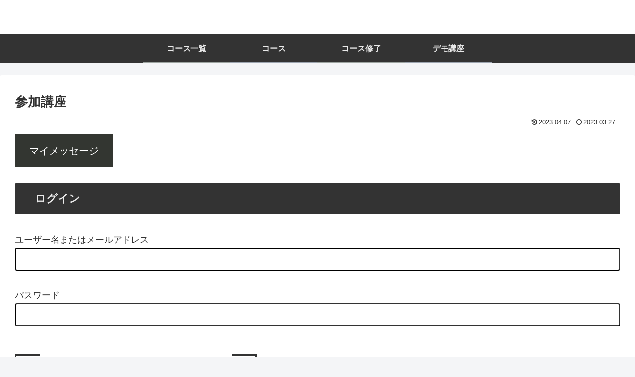

--- FILE ---
content_type: text/css
request_url: https://sodateru-engineer.com/wp-content/plugins/sensei-lms/assets/dist/css/page-block-patterns.css?ver=41ff3a6f78416b0ea28a&fver=20230404085906
body_size: 410
content:
body h5.sensei-pattern-heading,.editor-styles-wrapper h5.sensei-pattern-heading{font-size:var(--wp--preset--font-size--medium, 1.75rem)}body .sensei-pattern-header-link,.editor-styles-wrapper .sensei-pattern-header-link{font-size:var(--wp--preset--font-size--x-small, 1.125rem);font-family:var(--wp--preset--font-family--system)}body .sensei-pattern-no-underline a,.editor-styles-wrapper .sensei-pattern-no-underline a{text-decoration:none}body .sensei-landing-pattern-header h1,.editor-styles-wrapper .sensei-landing-pattern-header h1{font-size:var(--wp--preset--font-size--xx-large);font-family:var(--wp--preset--font-family--heading)}body .sensei-landing-pattern-header p,.editor-styles-wrapper .sensei-landing-pattern-header p{font-size:var(--wp--custom--typography--font-sizes--normal, 1.5rem);font-family:var(--wp--preset--font-family--body)}body .sensei-landing-pattern-header .wp-block-button__link,.editor-styles-wrapper .sensei-landing-pattern-header .wp-block-button__link{font-size:var(--wp--custom--typography--font-sizes--button, 1.3rem);font-family:var(--wp--preset--font-family--heading)}body .wp-sensei-testimonial-pattern h2,.editor-styles-wrapper .wp-sensei-testimonial-pattern h2{font-size:var(--wp--preset--font-size--x-large, 3rem);font-family:var(--wp--preset--font-family--heading)}body .wp-sensei-testimonial-pattern h2+p,.editor-styles-wrapper .wp-sensei-testimonial-pattern h2+p{font-weight:700}body .wp-sensei-testimonial-pattern p,.editor-styles-wrapper .wp-sensei-testimonial-pattern p{font-size:var(--wp--preset--font-size--x-small, 1.125rem);font-family:var(--wp--preset--font-family--system);font-weight:400}body .sensei-blog-posts-pattern .wp-block-post-title,.editor-styles-wrapper .sensei-blog-posts-pattern .wp-block-post-title{font-size:var(--wp--preset--font-size--x-large, 3rem);font-family:var(--wp--preset--font-family--header)}body .sensei-blog-posts-pattern .wp-block-post-excerpt__excerpt,.editor-styles-wrapper .sensei-blog-posts-pattern .wp-block-post-excerpt__excerpt{overflow:hidden;text-overflow:ellipsis;display:-webkit-box;-webkit-box-orient:vertical;-webkit-line-clamp:4}body .sensei-pattern-mail-list .wp-block-button__link,.editor-styles-wrapper .sensei-pattern-mail-list .wp-block-button__link{font-size:var(--wp--custom--typography--font-sizes--button)}


--- FILE ---
content_type: text/css
request_url: https://sodateru-engineer.com/wp-content/plugins/sensei-lms/assets/dist/blocks/single-page-style.css?ver=dd3e2588aacc9691bc4f&fver=20230404085906
body_size: 2262
content:
.sensei-progress-bar__label{margin-bottom:10px}.sensei-progress-bar__bar{height:14px;border-radius:10px;background-color:#e6e6e6;overflow:hidden}.sensei-progress-bar__progress{height:100%;background-color:#0064b4}.sensei .entry-content section{padding:0}.sensei-pagination .page-numbers li{display:inline-block;list-style:none;padding:0;margin:12px}.editor-styles-wrapper .wp-block-sensei-lms-learner-courses__filter,#user-course-status-toggle{display:flex;border-bottom:1px solid currentColor;padding:0;margin:0;list-style:none}.editor-styles-wrapper .wp-block-sensei-lms-learner-courses__filter__item,.editor-styles-wrapper .wp-block-sensei-lms-learner-courses__filter a,#user-course-status-toggle__item,#user-course-status-toggle a{margin:0 17px;padding:5px 0;line-height:1.25;text-decoration:none}.editor-styles-wrapper .wp-block-sensei-lms-learner-courses__filter__item:not(.active),.editor-styles-wrapper .wp-block-sensei-lms-learner-courses__filter a:not(.active),#user-course-status-toggle__item:not(.active),#user-course-status-toggle a:not(.active){color:var(--sensei-primary-color, inherit)}.editor-styles-wrapper .wp-block-sensei-lms-learner-courses__filter__item:hover,.editor-styles-wrapper .wp-block-sensei-lms-learner-courses__filter a:hover,#user-course-status-toggle__item:hover,#user-course-status-toggle a:hover{text-decoration:underline}.editor-styles-wrapper .wp-block-sensei-lms-learner-courses__filter__item:first-child,.editor-styles-wrapper .wp-block-sensei-lms-learner-courses__filter a:first-child,#user-course-status-toggle__item:first-child,#user-course-status-toggle a:first-child{margin-left:0}.editor-styles-wrapper .wp-block-sensei-lms-learner-courses__filter__item:last-child,.editor-styles-wrapper .wp-block-sensei-lms-learner-courses__filter a:last-child,#user-course-status-toggle__item:last-child,#user-course-status-toggle a:last-child{margin-right:0}.editor-styles-wrapper .wp-block-sensei-lms-learner-courses__filter__item.active,.editor-styles-wrapper .wp-block-sensei-lms-learner-courses__filter a.active,#user-course-status-toggle__item.active,#user-course-status-toggle a.active{color:inherit;border-bottom:solid 3px currentColor}.editor-styles-wrapper .wp-block-sensei-lms-learner-courses__filter .editor-styles-wrapper .wp-block-sensei-lms-learner-courses__filter__link,.editor-styles-wrapper .wp-block-sensei-lms-learner-courses__filter #user-course-status-toggle__link,#user-course-status-toggle .editor-styles-wrapper .wp-block-sensei-lms-learner-courses__filter__link,#user-course-status-toggle #user-course-status-toggle__link{color:inherit;text-decoration:none}.wp-block-sensei-lms-learner-courses__courses-list__category,.editor-styles-wrapper .wp-block-sensei-lms-learner-courses__courses-list__category{font-size:70%;text-transform:uppercase}.wp-block-sensei-lms-learner-courses #sensei-user-courses .course-container,.wp-block-sensei-lms-learner-courses #sensei-user-courses .course{margin:0;padding:0;list-style:none}.wp-block-sensei-lms-learner-courses #sensei-user-courses .course-container .sensei-block-wrapper,.wp-block-sensei-lms-learner-courses #sensei-user-courses .course .sensei-block-wrapper{margin-top:10px}.wp-block-sensei-lms-learner-courses #sensei-user-courses .course .course-title,.wp-block-sensei-lms-learner-courses #sensei-user-courses .course .course-excerpt{margin:0}.wp-block-sensei-lms-learner-courses #sensei-user-courses .course .course-excerpt{margin:16px 0 16px}.wp-block-sensei-lms-learner-courses #sensei-user-courses .course .entry-actions{margin-top:auto;padding-top:30px}.wp-block-sensei-lms-learner-courses #sensei-user-courses .course .entry-actions .button,.wp-block-sensei-lms-learner-courses #sensei-user-courses .course .entry-actions .course-complete,.wp-block-sensei-lms-learner-courses #sensei-user-courses .course .entry-actions .course-delete{border:0;display:inline-block;line-height:normal;padding:10px 20px;text-decoration:none}.wp-block-sensei-lms-learner-courses #sensei-user-courses .course form,.wp-block-sensei-lms-learner-courses #sensei-user-courses .course .sensei-results-links{display:flex;flex-wrap:wrap;gap:5px;margin:0}.wp-block-sensei-lms-learner-courses #sensei-user-courses .sensei-results-links{margin:0}.editor-styles-wrapper .wp-block-sensei-lms-learner-courses__courses-list--is-list-view,.wp-block-sensei-lms-learner-courses--is-list-view #sensei-user-courses .course-container{margin:2rem 0;overflow:auto}.editor-styles-wrapper .wp-block-sensei-lms-learner-courses__courses-list--is-list-view .course,.wp-block-sensei-lms-learner-courses--is-list-view #sensei-user-courses .course{border-bottom:1px solid #e2e2e2;padding-bottom:2rem}.editor-styles-wrapper .wp-block-sensei-lms-learner-courses__courses-list--is-list-view .course:not(:first-child),.wp-block-sensei-lms-learner-courses--is-list-view #sensei-user-courses .course:not(:first-child){padding-top:2rem}.editor-styles-wrapper .wp-block-sensei-lms-learner-courses__courses-list--is-list-view .course .entry,.wp-block-sensei-lms-learner-courses--is-list-view #sensei-user-courses .course .entry{display:flex}.editor-styles-wrapper .wp-block-sensei-lms-learner-courses__courses-list--is-list-view .course img,.wp-block-sensei-lms-learner-courses--is-list-view #sensei-user-courses .course img{width:150px;height:100%;margin:0;object-fit:cover}.editor-styles-wrapper .wp-block-sensei-lms-learner-courses__courses-list--is-list-view .course .wp-block-sensei-lms-learner-courses__courses-list__details,.wp-block-sensei-lms-learner-courses--is-list-view #sensei-user-courses .course .wp-block-sensei-lms-learner-courses__courses-list__details{display:flex;flex-direction:column;flex:2}.editor-styles-wrapper .wp-block-sensei-lms-learner-courses__courses-list--is-list-view .course .wp-block-sensei-lms-learner-courses__courses-list__details:not(:only-child),.wp-block-sensei-lms-learner-courses--is-list-view #sensei-user-courses .course .wp-block-sensei-lms-learner-courses__courses-list__details:not(:only-child){margin-left:15px}.editor-styles-wrapper .wp-block-sensei-lms-learner-courses__courses-list--is-grid-view,.wp-block-sensei-lms-learner-courses--is-grid-view #sensei-user-courses .course-container{display:grid;gap:2rem;grid-template-columns:repeat(auto-fit, minmax(280px, 1fr));padding:2rem 0}.editor-styles-wrapper .wp-block-sensei-lms-learner-courses__courses-list--is-grid-view .course,.wp-block-sensei-lms-learner-courses--is-grid-view #sensei-user-courses .course-container .course{display:flex;border:0;box-shadow:0 1px 10px 0 rgba(25,30,35,.15)}.editor-styles-wrapper .wp-block-sensei-lms-learner-courses__courses-list--is-grid-view .course .course-content,.editor-styles-wrapper .wp-block-sensei-lms-learner-courses__courses-list--is-grid-view .course .entry,.editor-styles-wrapper .wp-block-sensei-lms-learner-courses__courses-list--is-grid-view .course .wp-block-sensei-lms-learner-courses__courses-list__details,.wp-block-sensei-lms-learner-courses--is-grid-view #sensei-user-courses .course-container .course .course-content,.wp-block-sensei-lms-learner-courses--is-grid-view #sensei-user-courses .course-container .course .entry,.wp-block-sensei-lms-learner-courses--is-grid-view #sensei-user-courses .course-container .course .wp-block-sensei-lms-learner-courses__courses-list__details{display:flex;flex-direction:column;flex:1}.editor-styles-wrapper .wp-block-sensei-lms-learner-courses__courses-list--is-grid-view .course .wp-block-sensei-lms-learner-courses__courses-list__details,.wp-block-sensei-lms-learner-courses--is-grid-view #sensei-user-courses .course-container .course .wp-block-sensei-lms-learner-courses__courses-list__details{padding:16px}.editor-styles-wrapper .wp-block-sensei-lms-learner-courses__courses-list--is-grid-view .course .entry-actions,.wp-block-sensei-lms-learner-courses--is-grid-view #sensei-user-courses .course-container .course .entry-actions{margin-top:auto;padding-top:30px}.wp-block-sensei-lms-learner-courses--is-grid-view .course-content img{height:200px;width:100%;margin:0;object-fit:cover}.sensei-progress-bar__bar{height:var(--sensei-progress-bar-height, 14px);border-radius:var(--sensei-progress-bar-border-radius, 10px);overflow:hidden}.sensei-progress-bar__bar div{background-color:currentColor;background-color:var(--sensei-accent-color, currentColor)}.wp-block-sensei-lms-learner-courses.has-sensei-primary-color a{color:var(--sensei-primary-color, inherit)}.wp-block-sensei-lms-learner-courses.has-sensei-primary-color .button,.wp-block-sensei-lms-learner-courses.has-sensei-primary-color .course-complete,.wp-block-sensei-lms-learner-courses.has-sensei-primary-color .course-delete,.wp-block-sensei-lms-learner-courses.has-sensei-primary-color .wp-block-button__link{background-color:var(--sensei-primary-color, inherit);color:#fff}.wp-block-sensei-lms-course-results.is-style-default .wp-block-sensei-lms-course-results__module-header:not(.has-background),.editor-styles-wrapper .wp-block-sensei-lms-course-results.is-style-default .wp-block-sensei-lms-course-results__module-header:not(.has-background){background-color:#1a1d20}.wp-block-sensei-lms-course-results.is-style-default .wp-block-sensei-lms-course-results__module-header:not(.has-text-color),.editor-styles-wrapper .wp-block-sensei-lms-course-results.is-style-default .wp-block-sensei-lms-course-results__module-header:not(.has-text-color){color:#fff}.wp-block-sensei-lms-course-results__grade,.editor-styles-wrapper .wp-block-sensei-lms-course-results__grade{margin:auto 0;text-align:center;width:100%}.wp-block-sensei-lms-course-results__grade-label,.editor-styles-wrapper .wp-block-sensei-lms-course-results__grade-label{font-size:1.1em}.wp-block-sensei-lms-course-results__grade-score,.editor-styles-wrapper .wp-block-sensei-lms-course-results__grade-score{display:block;font-size:2em;font-weight:bold;line-height:normal}.wp-block-sensei-lms-course-results__course-title,.editor-styles-wrapper .wp-block-sensei-lms-course-results__course-title{margin:1em 0 .5em;padding:0;text-align:center}.wp-block-sensei-lms-course-results__separator,.editor-styles-wrapper .wp-block-sensei-lms-course-results__separator{display:block;border:none;height:4px;margin-left:4px;margin-right:4px;background-color:var(--sensei-module-header-separator-color, #1a1d20)}.wp-block-sensei-lms-course-results__module,.editor-styles-wrapper .wp-block-sensei-lms-course-results__module{margin:1em 0}.wp-block-sensei-lms-course-results__module--has-border,.editor-styles-wrapper .wp-block-sensei-lms-course-results__module--has-border{border:1px solid var(--sensei-module-border-color, #1a1d20)}.wp-block-sensei-lms-course-results__module-header,.editor-styles-wrapper .wp-block-sensei-lms-course-results__module-header{padding:16px;font-weight:bold;background:var(--sensei-module-header-bg-color);color:var(--sensei-module-header-text-color)}.wp-block-sensei-lms-course-results__module-title,.wp-block-sensei-lms-course-results .wp-block-sensei-lms-course-results__module-title,.editor-styles-wrapper .wp-block-sensei-lms-course-results__module-title,.wp-block-sensei-lms-course-results .editor-styles-wrapper .wp-block-sensei-lms-course-results__module-title{font-size:1.1em;font-weight:inherit;margin:0;color:inherit}.wp-block-sensei-lms-course-results__module-title::before,.wp-block-sensei-lms-course-results__module-title::after,.wp-block-sensei-lms-course-results .wp-block-sensei-lms-course-results__module-title::before,.wp-block-sensei-lms-course-results .wp-block-sensei-lms-course-results__module-title::after,.editor-styles-wrapper .wp-block-sensei-lms-course-results__module-title::before,.editor-styles-wrapper .wp-block-sensei-lms-course-results__module-title::after,.wp-block-sensei-lms-course-results .editor-styles-wrapper .wp-block-sensei-lms-course-results__module-title::before,.wp-block-sensei-lms-course-results .editor-styles-wrapper .wp-block-sensei-lms-course-results__module-title::after{content:none}#left-area .wp-block-sensei-lms-course-results__lessons,.wp-block-sensei-lms-course-results__lessons,#left-area .editor-styles-wrapper .wp-block-sensei-lms-course-results__lessons,.editor-styles-wrapper .wp-block-sensei-lms-course-results__lessons{list-style:none;margin:0;padding:0}#left-area .wp-block-sensei-lms-course-results__lessons--has-other,.wp-block-sensei-lms-course-results__lessons--has-other,#left-area .editor-styles-wrapper .wp-block-sensei-lms-course-results__lessons--has-other,.editor-styles-wrapper .wp-block-sensei-lms-course-results__lessons--has-other{margin-bottom:1em}#left-area .wp-block-sensei-lms-course-results__lessons--has-other .wp-block-sensei-lms-course-results__lesson,.wp-block-sensei-lms-course-results__lessons--has-other .wp-block-sensei-lms-course-results__lesson,#left-area .editor-styles-wrapper .wp-block-sensei-lms-course-results__lessons--has-other .wp-block-sensei-lms-course-results__lesson,.editor-styles-wrapper .wp-block-sensei-lms-course-results__lessons--has-other .wp-block-sensei-lms-course-results__lesson{border-bottom:1px solid #1a1d20}#left-area .wp-block-sensei-lms-course-results__lessons .wp-block-sensei-lms-course-results__lesson,.wp-block-sensei-lms-course-results__lessons .wp-block-sensei-lms-course-results__lesson,#left-area .editor-styles-wrapper .wp-block-sensei-lms-course-results__lessons .wp-block-sensei-lms-course-results__lesson,.editor-styles-wrapper .wp-block-sensei-lms-course-results__lessons .wp-block-sensei-lms-course-results__lesson{margin:1px 0;position:relative}#left-area .wp-block-sensei-lms-course-results__lessons .wp-block-sensei-lms-course-results__lesson .wp-block-sensei-lms-course-results__lesson-link,.wp-block-sensei-lms-course-results__lessons .wp-block-sensei-lms-course-results__lesson .wp-block-sensei-lms-course-results__lesson-link,#left-area .editor-styles-wrapper .wp-block-sensei-lms-course-results__lessons .wp-block-sensei-lms-course-results__lesson .wp-block-sensei-lms-course-results__lesson-link,.editor-styles-wrapper .wp-block-sensei-lms-course-results__lessons .wp-block-sensei-lms-course-results__lesson .wp-block-sensei-lms-course-results__lesson-link{align-items:center;display:flex;text-decoration:none}#left-area .wp-block-sensei-lms-course-results__lessons .wp-block-sensei-lms-course-results__lesson-title,.wp-block-sensei-lms-course-results__lessons .wp-block-sensei-lms-course-results__lesson-title,#left-area .editor-styles-wrapper .wp-block-sensei-lms-course-results__lessons .wp-block-sensei-lms-course-results__lesson-title,.editor-styles-wrapper .wp-block-sensei-lms-course-results__lessons .wp-block-sensei-lms-course-results__lesson-title{flex:1;padding:16px}#left-area .wp-block-sensei-lms-course-results__lessons .wp-block-sensei-lms-course-results__lesson-score,.wp-block-sensei-lms-course-results__lessons .wp-block-sensei-lms-course-results__lesson-score,#left-area .editor-styles-wrapper .wp-block-sensei-lms-course-results__lessons .wp-block-sensei-lms-course-results__lesson-score,.editor-styles-wrapper .wp-block-sensei-lms-course-results__lessons .wp-block-sensei-lms-course-results__lesson-score{display:inline-block;flex:0 0 40px;margin:0 16px;flex-shrink:0;opacity:.9}:root .wp-block-sensei-lms-course-categories{--sensei-lms-course-categories-text-color: var(--wp--preset--color--background, #ffffff);--sensei-lms-course-categories-background-color: var(--wp--preset--color--foreground, #0170B9);width:100%}:root .wp-block-sensei-lms-course-categories>a{background-color:var(--sensei-lms-course-categories-background-color);border-radius:2px;color:var(--sensei-lms-course-categories-text-color);display:inline-block;font-size:11px;line-height:16px;padding:3px 6px;text-decoration:none;vertical-align:top;white-space:nowrap}:root .wp-block-sensei-lms-course-categories>a:not(:last-child){margin-right:10px}


--- FILE ---
content_type: text/css
request_url: https://sodateru-engineer.com/wp-content/plugins/sensei-certificates/assets/dist/css/frontend.css?ver=2.3.0&fver=20230327024343
body_size: -37
content:
.sensei-certificate-link{float:right}


--- FILE ---
content_type: application/javascript
request_url: https://sodateru-engineer.com/wp-content/plugins/sensei-lms/assets/dist/blocks/course-list-filter-block/course-list-filter.js?ver=325b4fbeb29453c929aa&fver=20230404085906
body_size: 177
content:
/******/document.querySelectorAll(".wp-block-sensei-lms-course-list-filter select").forEach((function(e){e.onchange=function(e){var a=new URL(window.location.href),t=e.target.dataset.paramKey.split("-").slice(-1)[0];a.pathname=a.pathname.replace(/\/page\/[0-9]+\//,"/"),a.searchParams.delete("query-".concat(t,"-page")),a.searchParams.set(e.target.dataset.paramKey,e.target.value),window.location.href=a}}));